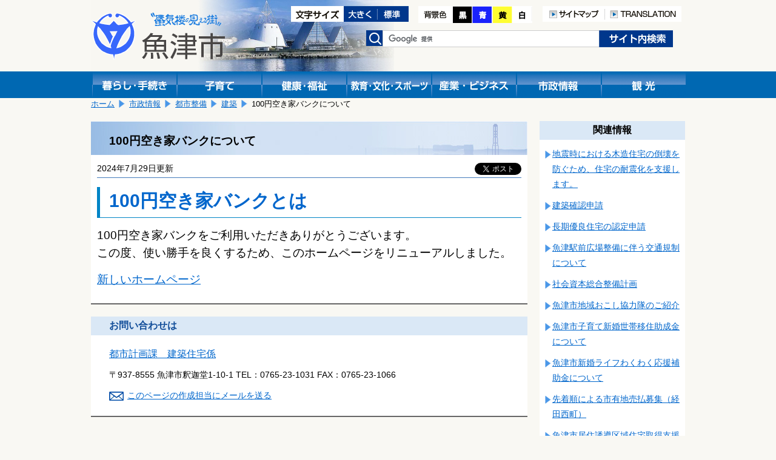

--- FILE ---
content_type: text/html; charset=shift_jis
request_url: https://www.city.uozu.toyama.jp/guide/svGuideDtl.aspx?servno=23628&cdkb=ctg&cd=0902&topkb=C
body_size: 25166
content:

<!DOCTYPE html>
<html lang="ja">
<head>
	<meta http-equiv="Content-Type" content="text/html; charset=Shift_JIS">
	<meta name="viewport" content="width=device-width,initial-scale=1">
	<title>100円空き家バンクについて｜魚津市</title>
	<meta name="keywords" content="魚津市,空き家、空家、100円、バンク、購入" />
	<meta name="description" content="魚津市公式サイト100円空き家バンクについてです" />
	<link href="../design/common/css/layout.css" type="text/css" rel="stylesheet" media="all" />
	<link href="../design/common/css/contents.css" type="text/css" rel="stylesheet" media="all" />
	<link href="../design/common/css/sp.css" type="text/css" rel="stylesheet" media="all" />
	<link href="../design/common/css/drawer.min.css" type="text/css" rel="stylesheet" />
	<link id="ccss" href="../design/common/css/base.css" type="text/css" rel="stylesheet" media="all" />
	<script type="text/javascript" src="../design/common/script/jquery1.10.2.min.js"></script>
	<script type="text/javascript" src="../design/common/script/letter_size.js"></script>
	<script src="//cdnjs.cloudflare.com/ajax/libs/jquery-cookie/1.4.1/jquery.cookie.min.js"></script>
	<script type="text/javascript" src="../design/common/script/jquery.cookie.js"></script>
	<script type="text/javascript" src="../design/common/script/color.js"></script>
	
	<!-- Google tag (gtag.js) -->
	<script async src="https://www.googletagmanager.com/gtag/js?id=G-G7SGZPD082"></script>
	<script>
		window.dataLayer = window.dataLayer || [];
		function gtag(){dataLayer.push(arguments);}
		gtag('js', new Date());
		gtag('config', 'G-G7SGZPD082');
	</script>
	<script>
		(function (i, s, o, g, r, a, m) {
			i['GoogleAnalyticsObject'] = r; i[r] = i[r] || function () {
				(i[r].q = i[r].q || []).push(arguments)
			}, i[r].l = 1 * new Date(); a = s.createElement(o),
			m = s.getElementsByTagName(o)[0]; a.async = 1; a.src = g; m.parentNode.insertBefore(a, m)
		})(window, document, 'script', 'https://www.google-analytics.com/analytics.js', 'ga');
		ga('create', 'UA-92869280-1', 'auto');

		ga('set', 'dimension1', 'A030403：都市計画課　建築住宅係');

		ga('send', 'pageview');
	</script>
</head>
<body>
	<!-- ヘッダ部 ==================================================== -->
	
	<noscript>
		当サイトではjavascriptを使用しているページがございます。<br />
		お使いのブラウザでJavascriptの設定を無効にされている場合、正しく機能しない、もしくは正しく表示されないことがあります。<br />
		ご覧になる際にはブラウザ設定でJavaScriptを有効にしてください。
	</noscript>
	<a id="pagetop"></a>
	<div id="header1" class="clearfix">
		<div class="logo">
			<a href="https://www.city.uozu.toyama.jp/"><img src="https://www.city.uozu.toyama.jp/design/common/css/image/logo.png" width="221" height="79" alt="魚津市"></a>
		</div>
		<div class="sp-translation" style="text-align:right;padding-top:92px;">
			<a href="/contents/siteinfo/translation.html"><img src="https://www.city.uozu.toyama.jp/design/common/image/h_translation.png" alt="TRANSLATION" width="126" height="26" /></a>
		</div>
		<div class="hidden">
			<ul>
				<li><a href="#jumpcontent">本文へ移動します。</a></li>
			</ul>
		</div>
		<div class="head_right clearfix">
			<div class="fontsize clearfix">
				<ul>
					<li><img src="https://www.city.uozu.toyama.jp/design/common/image/font-size.gif" alt="文字サイズ変更" width="87" height="26" /></li>
					<li><a href="javascript:resize_large(20);"><img src="https://www.city.uozu.toyama.jp/design/common/image/font-big.gif" alt="文字を大きくする" width="56" height="26" /></a></li>
					<li><a href="javascript:resize_offset();"><img src="https://www.city.uozu.toyama.jp/design/common/image/font-normal.gif" alt="文字を標準にする" width="51" height="26" /></a></li>
				</ul>
			</div>
			<div class="color">
				<ul>
					<li><img src="https://www.city.uozu.toyama.jp/design/common/image/color.png" alt="背景色の変更" width="57" height="28" /></li>
					<li><a href="javascript:void(0);" onclick="switchColor('kuro'); return false;"><img src="https://www.city.uozu.toyama.jp/design/common/image/color_black.png" alt="背景色黒" width="32" height="28" /></a></li>
					<li><a href="javascript:void(0);" onclick="switchColor('ao'); return false;"><img src="https://www.city.uozu.toyama.jp/design/common/image/color_blue.png" alt="背景色青" width="33" height="28" /></a></li>
					<li><a href="javascript:void(0);" onclick="switchColor('kiiro'); return false;"><img src="https://www.city.uozu.toyama.jp/design/common/image/color_yellow.png" alt="背景色黄色" width="33" height="28" /></a></li>
					<li><a href="javascript:void(0);" onclick="switchColor('base'); return false;"><img src="https://www.city.uozu.toyama.jp/design/common/image/color_white.png" alt="背景色白" width="33" height="28" /></a></li>
				</ul>
			</div>
			<div class="h-navi">
				<ul>
					<li><a href="/contents/siteinfo/sitemap.html"><img src="https://www.city.uozu.toyama.jp/design/common/image/h_sitemap.png" alt="サイトマップ" width="103" height="26" /></a></li>
					<li><a href="/contents/siteinfo/translation.html"><img src="https://www.city.uozu.toyama.jp/design/common/image/h_translation.png" alt="TRANSLATION" width="126" height="26" /></a></li>
				</ul>
			</div>
			<div class="search clearfix">
				<form id="cse-search-box" action="//google.com/cse" accept-charset="UTF-8" target="_blank">
					<div>
						<label><img src="https://www.city.uozu.toyama.jp/design/common/css/image/h_search.png" alt="検索" width="28" height="26" /></label>
						<input type="hidden" name="cx" value="010673676502412979259:ahxmryssolm" />
						<input type="hidden" name="oe" value="Shift_JIS" />
						<input type="text" name="q" size="31" class="inputtxt" />
						<input type="submit" name="sa" value="検索" class="submitbutton" />
					</div>
					<script type="text/javascript" src="//www.google.com/cse/brand?form=cse-search-box&lang=ja"></script>
				</form>
			</div><!--search-->
		</div><!--head_right-->
	</div><!--header1-->
	
	<!--メニュー-->
	<div id="manu_main1">
		<div id="manu" class="clearfix">
			<div class="block1 bt_kurasi">
				<a href="https://www.city.uozu.toyama.jp/topGuide.aspx"><img src="https://www.city.uozu.toyama.jp/design/common/css/image/bt_kurasi.gif" width="140" height="44" alt="暮らし・手続き" /></a>
			</div>
			<div class="block1 bt_kosodate">
				<a href="https://www.city.uozu.toyama.jp/child/"><img src="https://www.city.uozu.toyama.jp/design/common/css/image/bt_kosodate.gif" width="140" height="44" alt="子育て" /></a>
			</div>
			<div class="block1 bt_fukusi">
				<a href="https://www.city.uozu.toyama.jp/topHealth.aspx"><img src="https://www.city.uozu.toyama.jp/design/common/css/image/bt_kenkou.gif" width="140" height="44" alt="健康・福祉" /></a>
			</div>
			<div class="block1 bt_kyoiku">
				<a href="https://www.city.uozu.toyama.jp/topEducation.aspx"><img src="https://www.city.uozu.toyama.jp/design/common/css/image/bt_kyouiku.gif" width="140" height="44" alt="教育・文化・スポーツ" /></a>
			</div>
			<div class="block1 bt_sangyo">
				<a href="https://www.city.uozu.toyama.jp/topBiz.aspx"><img src="https://www.city.uozu.toyama.jp/design/common/css/image/bt_sangyo.gif" width="140" height="44" alt="産業・ビジネス" /></a>
			</div>
			<div class="block1 bt_sisei">
				<a href="https://www.city.uozu.toyama.jp/topCity.aspx"><img src="https://www.city.uozu.toyama.jp/design/common/css/image/bt_sisei.gif" width="140" height="44" alt="市政情報" /></a>
			</div>
			<div class="block1 bt_kanko">
				<a href="https://www.city.uozu.toyama.jp/topVisit.aspx"><img src="https://www.city.uozu.toyama.jp/design/common/css/image/bt_kanko.gif" width="140" height="44" alt="観光" /></a>
			</div>
		</div><!--menu-->
	</div><!--menu_main-->
	
	<!--スマホメニュー-->
	<div id="headsp" class="clearfix">
		<div class="drawer drawer--right">
			<header role="banner">
				<button type="button" class="drawer-toggle drawer-hamburger">
					<span class="sr-only">toggle navigation</span>
					<span class="drawer-hamburger-icon"></span>
				</button>
				<nav class="drawer-nav" role="navigation">
					<ul class="drawer-menu">
						<li class="drawer-brand">メニュー</li>
						<li><a class="drawer-menu-item" href="https://www.city.uozu.toyama.jp/">ホーム</a></li>
						<li><a class="drawer-menu-item" href="https://www.city.uozu.toyama.jp/topGuide.aspx">暮らし・手続き</a></li>
						<li><a class="drawer-menu-item" href="https://www.city.uozu.toyama.jp/child/">子育て</a></li>
						<li><a class="drawer-menu-item" href="https://www.city.uozu.toyama.jp/topHealth.aspx">健康・福祉</a></li>
						<li><a class="drawer-menu-item" href="https://www.city.uozu.toyama.jp/topEducation.aspx">教育・文化・スポーツ</a></li>
						<li><a class="drawer-menu-item" href="https://www.city.uozu.toyama.jp/topBiz.aspx">産業・ビジネス</a></li>
						<li><a class="drawer-menu-item" href="https://www.city.uozu.toyama.jp/topCity.aspx">市政情報</a></li>
						<li><a class="drawer-menu-item" href="https://www.city.uozu.toyama.jp/topVisit.aspx">観光</a></li>
					</ul>
					
				</nav>
			</header>
		</div>
	</div><!--headsp-->

	<p class="hidden" id="jumpcontent">ここから本文です。</p>

	<!-- ヘッダ部（ここまで） ========================================== -->
	<!-- コンテンツ部 ================================================= -->
	<div id="contents">
		<!-- パンくず -->
		
			<div id="breadCrumb1" class="clearfix">
				<ul id="navi_ulPath">
				<li><a href="../top.aspx">ホーム</a></li>
				<li><a href="../topCity.aspx">市政情報</a></li>
				<li><a href="svGuideList.aspx?cdkb=ctg&cd=09&topkb=C">都市整備</a></li>
				<li><a href="svGuideList.aspx?cdkb=ctg&cd=0902&topkb=C">建築</a></li>
				<li>100円空き家バンクについて</li>
			</ul>
			</div>
		<!-- 左列 ======================================================== -->
		<div class="shousai_left">
			<div class="white">
				<!-- タイトル -->
				<h1 id="lblTitle">100円空き家バンクについて</h1>
				<!-- SNSシェアボタン -->
				
<style>
	.share {
		float: right;
		margin-left: 10px;
		margin-right: 10px;
		overflow: hidden;
	}
	.share .facebook {
	  display: inline-block;
	  line-height: 1;
	}
	.share .twitter {
	  display: inline-block;
	}
</style>
<div class="share">

	<div class="facebook">
		<div id="fb-root"></div>
		<script>(function (d, s, id) {
			var js, fjs = d.getElementsByTagName(s)[0];
			if (d.getElementById(id)) return;
			js = d.createElement(s); js.id = id;
			js.src = "//connect.facebook.net/ja_JP/sdk.js#xfbml=1&version=v2.8";
			fjs.parentNode.insertBefore(js, fjs);
		}(document, 'script', 'facebook-jssdk'));</script>
		<div class="fb-share-button" data-href="https://www.city.uozu.toyama.jp/guide/svGuideDtl.aspx?servno=23628&cdkb=ctg&cd=0902&topkb=C" data-layout="button" data-size="small" data-mobile-iframe="true">
			<a class="fb-xfbml-parse-ignore" target="_blank" href="https://www.facebook.com/sharer/sharer.php?u=https://www.city.uozu.toyama.jp/guide/svGuideDtl.aspx?servno=23628&cdkb=ctg&cd=0902&topkb=C&amp;src=sdkpreparse">シェア</a>
		</div>
	</div>

	<div class="twitter">
		<a href="https://twitter.com/share" class="twitter-share-button" data-show-count="false" data-lang="ja">ツイート</a><script async src="//platform.twitter.com/widgets.js" charset="utf-8"></script>
	</div>

</div>
				<!-- 更新日 -->
				<p id="lblUdate" class="shousaiday">2024年7月29日更新</p>
				<!-- 記事 -->
				<div id="output_area">
					<!-- 本文 -->
					<p><label id="lblCont"><h3><span style="color: #cc0033; font-size: 170%;"><span style="color: #0066cc;">100円空き家バンクとは</span></span></h3>
<p><span style="font-size: 130%;">100円空き家バンクをご利用いただきありがとうございます。<br />この度、使い勝手を良くするため、このホームページをリニューアルしました。</span></p>
<p><span style="font-size: 130%;"><a href="https://uozu-akiya.jp/what-is-100yen/" target="_blank">新しいホームページ</a></span></p></label></p>
					<div class="clear"></div>
				</div>
				<!-- 子記事 -->

			</div><!--white-->
			<!-- お問い合わせ -->
			
				<div class="otoiawase">
					<h1>お問い合わせは</h1>
					<div class="otoiawasesaki">
						<a href="../hp/svSecHP.aspx?seccd=A030403" id="contact_ancName">都市計画課　建築住宅係</a><br />
						<p>
<span id="contact_lblAddr">〒937-8555 魚津市釈迦堂1-10-1</span>

							TEL：<span id="contact_lblTel">0765-23-1031</span>

							FAX：<span id="contact_lblFax">0765-23-1066</span>
						</p>

						<p class="mail"><a href="/formmail/formEntry.aspx?seccd=A030403&backurl=https%3a%2f%2fwww.city.uozu.toyama.jp%2fguide%2fsvGuideDtl.aspx%3fservno%3d23628%26cdkb%3dctg%26cd%3d0902%26topkb%3dC" id="contact_ancForm">このページの作成担当にメールを送る</a></p>

					</div>
				</div>
		</div><!--shousai_left-->
		<!-- 左列（ここまで） ============================================== -->
		<!-- 右列 ======================================================== -->
		<div class="shousai_right">
			<h1>関連情報</h1>
			
		
			<ul class="oyakudati_index">
			
				<li><a href="https://www.city.uozu.toyama.jp/guide/svGuideDtl.aspx?servno=423&cdkb=ctg&cd=0902&topkb=C" id="relate_rpServcls__ctl0_rpList__ctl1_anc" target="_top">地震時における木造住宅の倒壊を防ぐため、住宅の耐震化を支援します。</a></li>
			
				<li><a href="https://www.city.uozu.toyama.jp/guide/svGuideDtl.aspx?servno=18610&cdkb=ctg&cd=0902&topkb=C" id="relate_rpServcls__ctl0_rpList__ctl2_anc" target="_top">建築確認申請</a></li>
			
				<li><a href="https://www.city.uozu.toyama.jp/guide/svGuideDtl.aspx?servno=404&cdkb=ctg&cd=0902&topkb=C" id="relate_rpServcls__ctl0_rpList__ctl3_anc" target="_top">長期優良住宅の認定申請</a></li>
			
				<li><a href="https://www.city.uozu.toyama.jp/guide/svGuideDtl.aspx?servno=26060&cdkb=ctg&cd=0902&topkb=C" id="relate_rpServcls__ctl0_rpList__ctl4_anc" target="_top">魚津駅前広場整備に伴う交通規制について</a></li>
			
				<li><a href="https://www.city.uozu.toyama.jp/guide/svGuideDtl.aspx?servno=8335&cdkb=ctg&cd=0902&topkb=C" id="relate_rpServcls__ctl0_rpList__ctl5_anc" target="_top">社会資本総合整備計画</a></li>
			
				<li><a href="https://www.city.uozu.toyama.jp/guide/svGuideDtl.aspx?servno=13954&cdkb=ctg&cd=0902&topkb=C" id="relate_rpServcls__ctl0_rpList__ctl6_anc" target="_top">魚津市地域おこし協力隊のご紹介</a></li>
			
				<li><a href="https://www.city.uozu.toyama.jp/guide/svGuideDtl.aspx?servno=19997&cdkb=ctg&cd=0902&topkb=C" id="relate_rpServcls__ctl0_rpList__ctl7_anc" target="_top">魚津市子育て新婚世帯移住助成金について</a></li>
			
				<li><a href="https://www.city.uozu.toyama.jp/guide/svGuideDtl.aspx?servno=21686&cdkb=ctg&cd=0902&topkb=C" id="relate_rpServcls__ctl0_rpList__ctl8_anc" target="_top">魚津市新婚ライフわくわく応援補助金について</a></li>
			
				<li><a href="https://www.city.uozu.toyama.jp/guide/svGuideDtl.aspx?servno=13814&cdkb=ctg&cd=0902&topkb=C" id="relate_rpServcls__ctl0_rpList__ctl9_anc" target="_top">先着順による市有地売払募集（経田西町）</a></li>
			
				<li><a href="https://www.city.uozu.toyama.jp/guide/svGuideDtl.aspx?servno=18039&cdkb=ctg&cd=0902&topkb=C" id="relate_rpServcls__ctl0_rpList__ctl10_anc" target="_top">魚津市居住誘導区域住宅取得支援補助金について</a></li>
			
				<li><a href="https://www.city.uozu.toyama.jp/guide/svGuideDtl.aspx?servno=18040&cdkb=ctg&cd=0902&topkb=C" id="relate_rpServcls__ctl0_rpList__ctl11_anc" target="_top">魚津市子育て新婚世帯住宅取得支援補助金について</a></li>
			
				<li><a href="https://www.city.uozu.toyama.jp/guide/svGuideDtl.aspx?servno=10931&cdkb=ctg&cd=0902&topkb=C" id="relate_rpServcls__ctl0_rpList__ctl12_anc" target="_top">空家等の適正な管理について</a></li>
			
				<li><a href="https://www.city.uozu.toyama.jp/guide/svGuideDtl.aspx?servno=18100&cdkb=ctg&cd=0902&topkb=C" id="relate_rpServcls__ctl0_rpList__ctl13_anc" target="_top">危険老朽空家の解体支援（補助金）</a></li>
			
				<li><a href="https://www.city.uozu.toyama.jp/guide/svGuideDtl.aspx?servno=19895&cdkb=ctg&cd=0902&topkb=C" id="relate_rpServcls__ctl0_rpList__ctl14_anc" target="_top">第２次魚津市空家等対策計画について（令和７年３月一部改正）</a></li>
			
				<li><a href="https://www.city.uozu.toyama.jp/guide/svGuideDtl.aspx?servno=22361&cdkb=ctg&cd=0902&topkb=C" id="relate_rpServcls__ctl0_rpList__ctl15_anc" target="_top">魚津市産木材利用促進事業補助金</a></li>
			
				<li><a href="https://www.city.uozu.toyama.jp/guide/svGuideDtl.aspx?servno=19962&cdkb=ctg&cd=0902&topkb=C" id="relate_rpServcls__ctl0_rpList__ctl16_anc" target="_top">令和６年度魚津市空家実態調査結果について</a></li>
			
				<li><a href="https://www.city.uozu.toyama.jp/guide/svGuideDtl.aspx?servno=24105&cdkb=ctg&cd=0902&topkb=C" id="relate_rpServcls__ctl0_rpList__ctl17_anc" target="_top">緑の基本計画の策定について</a></li>
			
				<li><a href="https://www.city.uozu.toyama.jp/guide/svGuideDtl.aspx?servno=24083&cdkb=ctg&cd=0902&topkb=C" id="relate_rpServcls__ctl0_rpList__ctl18_anc" target="_top">魚津駅前広場整備に伴う交通社会実験（第２回）</a></li>
			
				<li><a href="https://www.city.uozu.toyama.jp/guide/svGuideDtl.aspx?servno=23628&cdkb=ctg&cd=0902&topkb=C" id="relate_rpServcls__ctl0_rpList__ctl19_anc" target="_top">100円空き家バンクについて</a></li>
			
				<li><a href="https://www.city.uozu.toyama.jp/guide/svGuideDtl.aspx?servno=10236&cdkb=ctg&cd=0902&topkb=C" id="relate_rpServcls__ctl0_rpList__ctl20_anc" target="_top">魚津市空家バンク</a></li>
			
				<li><a href="https://www.city.uozu.toyama.jp/guide/svGuideDtl.aspx?servno=10237&cdkb=ctg&cd=0902&topkb=C" id="relate_rpServcls__ctl0_rpList__ctl21_anc" target="_top">魚津市空地バンク</a></li>
			
				<li><a href="https://www.city.uozu.toyama.jp/guide/svGuideDtl.aspx?servno=18060&cdkb=ctg&cd=0902&topkb=C" id="relate_rpServcls__ctl0_rpList__ctl22_anc" target="_top">魚津市居住誘導区域住宅団地造成支援補助金について</a></li>
			
				<li><a href="https://www.city.uozu.toyama.jp/guide/svGuideDtl.aspx?servno=13793&cdkb=ctg&cd=0902&topkb=C" id="relate_rpServcls__ctl0_rpList__ctl23_anc" target="_top">魚津市ものづくり人材育成奨学金</a></li>
			
				<li><a href="https://www.city.uozu.toyama.jp/guide/svGuideDtl.aspx?servno=22936&cdkb=ctg&cd=0902&topkb=C" id="relate_rpServcls__ctl0_rpList__ctl24_anc" target="_top">令和6年能登半島地震により被災された方へ市営住宅を提供します</a></li>
			
				<li><a href="https://www.city.uozu.toyama.jp/guide/svGuideDtl.aspx?servno=21761&cdkb=ctg&cd=0902&topkb=C" id="relate_rpServcls__ctl0_rpList__ctl25_anc" target="_top">空家を購入された方がリフォームする費用に対して補助します。</a></li>
			
				<li><a href="https://www.city.uozu.toyama.jp/guide/svGuideDtl.aspx?servno=14678&cdkb=ctg&cd=0902&topkb=C" id="relate_rpServcls__ctl0_rpList__ctl26_anc" target="_top">地震発生時の避難路を確保するために、危険なブロック塀等の除却を支援します。</a></li>
			
				<li><a href="https://www.city.uozu.toyama.jp/guide/svGuideDtl.aspx?servno=14706&cdkb=ctg&cd=0902&topkb=C" id="relate_rpServcls__ctl0_rpList__ctl27_anc" target="_top">首都圏から魚津市へ転入される方へ移住支援金を助成します！</a></li>
			
				<li><a href="https://www.city.uozu.toyama.jp/guide/svGuideDtl.aspx?servno=21757&cdkb=ctg&cd=0902&topkb=C" id="relate_rpServcls__ctl0_rpList__ctl28_anc" target="_top">空家の家財道具等の処分に要する費用を補助します。</a></li>
			
				<li><a href="https://www.city.uozu.toyama.jp/guide/svGuideDtl.aspx?servno=21551&cdkb=ctg&cd=0902&topkb=C" id="relate_rpServcls__ctl0_rpList__ctl29_anc" target="_top">魚津市空き家活用コンテスト</a></li>
			
				<li><a href="https://www.city.uozu.toyama.jp/guide/svGuideDtl.aspx?servno=9522&cdkb=ctg&cd=0902&topkb=C" id="relate_rpServcls__ctl0_rpList__ctl30_anc" target="_top">社会資本整備計画</a></li>
			
				<li><a href="https://www.city.uozu.toyama.jp/guide/svGuideDtl.aspx?servno=18266&cdkb=ctg&cd=0902&topkb=C" id="relate_rpServcls__ctl0_rpList__ctl31_anc" target="_top">地域少子化対策重点推進交付金の活用について</a></li>
			
				<li><a href="https://www.city.uozu.toyama.jp/guide/svGuideDtl.aspx?servno=18102&cdkb=ctg&cd=0902&topkb=C" id="relate_rpServcls__ctl0_rpList__ctl32_anc" target="_top">空家等の適正な管理の推進に関する協定（魚津市シルバー人材センター）</a></li>
			
				<li><a href="https://www.city.uozu.toyama.jp/guide/svGuideDtl.aspx?servno=16860&cdkb=ctg&cd=0902&topkb=C" id="relate_rpServcls__ctl0_rpList__ctl33_anc" target="_top">魚津市立地適正化計画の公表と届出制度について</a></li>
			
				<li><a href="https://www.city.uozu.toyama.jp/guide/svGuideDtl.aspx?servno=16862&cdkb=ctg&cd=0902&topkb=C" id="relate_rpServcls__ctl0_rpList__ctl34_anc" target="_top">魚津駅・新魚津駅周辺まちづくり基本構想</a></li>
			
				<li><a href="https://www.city.uozu.toyama.jp/guide/svGuideDtl.aspx?servno=14552&cdkb=ctg&cd=0902&topkb=C" id="relate_rpServcls__ctl0_rpList__ctl35_anc" target="_top">魚津駅・新魚津駅周辺まちづくり協議会</a></li>
			
				<li><a href="https://www.city.uozu.toyama.jp/guide/svGuideDtl.aspx?servno=1594&cdkb=ctg&cd=0902&topkb=C" id="relate_rpServcls__ctl0_rpList__ctl36_anc" target="_top">魚津市の都市計画用途地域について</a></li>
			
				<li><a href="https://www.city.uozu.toyama.jp/guide/svGuideDtl.aspx?servno=15340&cdkb=ctg&cd=0902&topkb=C" id="relate_rpServcls__ctl0_rpList__ctl37_anc" target="_top">魚津市パークマネジメント基本方針の策定について</a></li>
			
				<li><a href="https://www.city.uozu.toyama.jp/guide/svGuideDtl.aspx?servno=12972&cdkb=ctg&cd=0902&topkb=C" id="relate_rpServcls__ctl0_rpList__ctl38_anc" target="_blank">魚津市定住応援サイト</a></li>
			
				<li><a href="https://www.city.uozu.toyama.jp/guide/svGuideDtl.aspx?servno=14351&cdkb=ctg&cd=0902&topkb=C" id="relate_rpServcls__ctl0_rpList__ctl39_anc" target="_top">市内各地区で「インスタグラム」が開設されはじめています！</a></li>
			
				<li><a href="https://www.city.uozu.toyama.jp/guide/svGuideDtl.aspx?servno=12599&cdkb=ctg&cd=0902&topkb=C" id="relate_rpServcls__ctl0_rpList__ctl40_anc" target="_top">大規模盛土造成地の調査結果について</a></li>
			
				<li><a href="https://www.city.uozu.toyama.jp/guide/svGuideDtl.aspx?servno=386&cdkb=ctg&cd=0902&topkb=C" id="relate_rpServcls__ctl0_rpList__ctl41_anc" target="_top">駐車場に関する申請・届出</a></li>
			
				<li><a href="https://www.city.uozu.toyama.jp/guide/svGuideDtl.aspx?servno=11964&cdkb=ctg&cd=0902&topkb=C" id="relate_rpServcls__ctl0_rpList__ctl42_anc" target="_top">開発行為許可申請について</a></li>
			
				<li><a href="https://www.city.uozu.toyama.jp/guide/svGuideDtl.aspx?servno=266&cdkb=ctg&cd=0902&topkb=C" id="relate_rpServcls__ctl0_rpList__ctl43_anc" target="_top">社会資本整備総合交付金</a></li>
			
				<li><a href="https://www.city.uozu.toyama.jp/guide/svGuideDtl.aspx?servno=1586&cdkb=ctg&cd=0902&topkb=C" id="relate_rpServcls__ctl0_rpList__ctl44_anc" target="_top">魚津市の都市計画について（魚津都市計画総括図）</a></li>
			
				<li><a href="https://www.city.uozu.toyama.jp/guide/svGuideDtl.aspx?servno=4282&cdkb=ctg&cd=0902&topkb=C" id="relate_rpServcls__ctl0_rpList__ctl45_anc" target="_blank">魚津三太郎ブログ</a></li>
			
			</ul>
			
	
		</div><!--shousai_right-->
		<div class="clear"></div>
		<!-- 右列（ここまで） ============================================== -->
	</div><!--contents-->
	<!-- コンテンツ部（ここまで） ======================================= -->
	<!-- フッタ部 ===================================================== -->
	
	<div id="footer" class="clearfix">
		<ul id="footermenu">
			<li class="mark"><a href="/contents/siteinfo/rule/toiawase.html">問い合わせ</a></li>
			<li class="mark"><a href="/contents/siteinfo/rule/private.html">個人情報の取扱い</a></li>
			<li><a href="/contents/siteinfo/rule/etc.html">リンク・著作権・免責事項について</a></li>
		</ul>
		<div class="pagetop"><a href="#pagetop">このページの先頭へ</a></div>
		<div class="clear"></div>
		<div id="f-address">
			<p>
				<strong>魚津市役所</strong>
				<span class="addr">〒937-8555&nbsp;富山県魚津市釈迦堂1丁目10番1号　</span>
                法人番号：9000020162043<br />
				お電話でのお問い合わせは、各課直通電話をお使いください
				（<a href="https://www.city.uozu.toyama.jp/hp/svSecHPList.aspx">窓口案内</a>&nbsp;/
				<a href="https://www.city.uozu.toyama.jp/guide/svGuideDtl.aspx?servno=402">業務時間のご案内</a>）

			</p>
			<div id="copyright" lang="en">
				Copyright&copy;2017 Uozu City, All Rights Reserved.
			</div>
		</div>
	</div><!--footer-->

	<script type="text/javascript" src="https://cdnjs.cloudflare.com/ajax/libs/iScroll/5.1.3/iscroll.min.js"></script>
	<script type="text/javascript" src="https://cdn.rawgit.com/ungki/bootstrap.dropdown/3.3.5/dropdown.min.js"></script>
	<script type="text/javascript" src="https://www.city.uozu.toyama.jp/design/common/script/drawer.min.js" charset="utf-8"></script>
	<script type="text/javascript">
	<!--
		$(document).ready(function () {
			$('.drawer').drawer();
		});
	// -->
	</script>

	<!-- フッタ部（ここまで） =========================================== -->
</body>
</html>